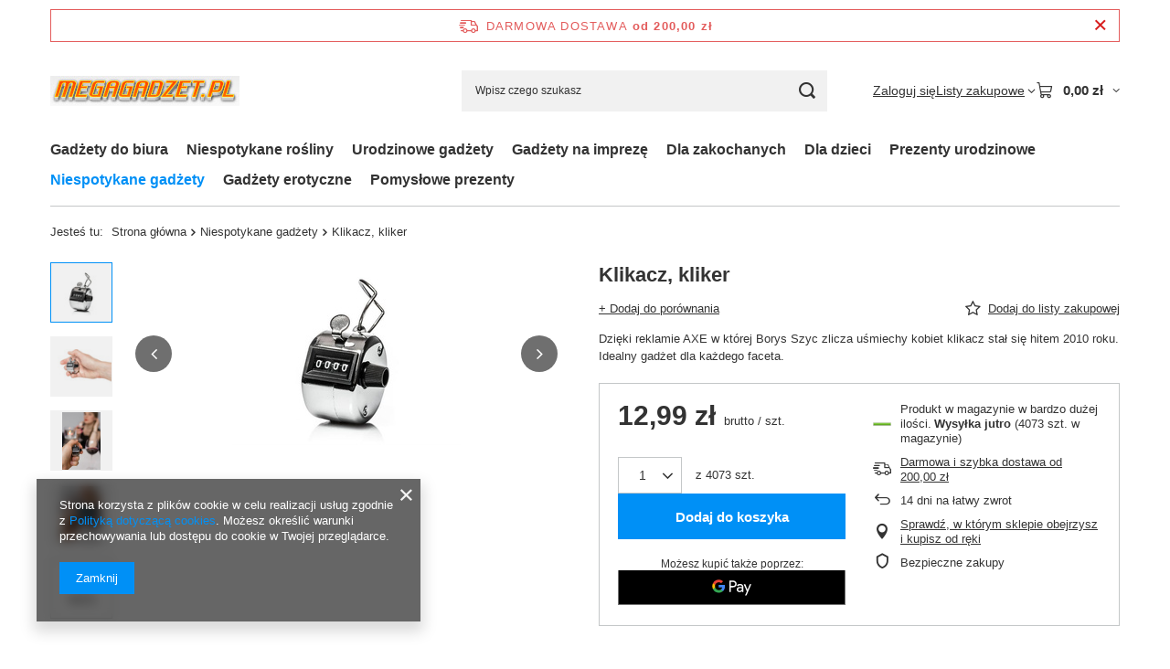

--- FILE ---
content_type: text/html; charset=utf-8
request_url: https://megagadzet.pl/ajax/projector.php?action=get&product=571&size=uniw&get=sizeprices,sizeavailability,sizedelivery
body_size: 370
content:
{"sizeprices":{"value":"12.99","price_formatted":"12,99 z\u0142","price_net":"10.56","price_net_formatted":"10,56 z\u0142","vat":"23","worth":"12.99","worth_net":"10.56","worth_formatted":"12,99 z\u0142","worth_net_formatted":"10,56 z\u0142","basket_enable":"y","special_offer":"false","rebate_code_active":"n","priceformula_error":"false"},"sizeavailability":{"delivery_days":"1","delivery_date":"2026-01-24","days":"1","sum":"4","visible":"y","status_description":"Produkt w magazynie w bardzo du\u017cej ilo\u015bci","status_gfx":"\/data\/lang\/pol\/available_graph\/graph_1_4.png","status":"enable","minimum_stock_of_product":"2","shipping_time":{"days":"1","working_days":"0","hours":"0","minutes":"0","time":"2026-01-24 00:00","week_day":"6","week_amount":"0","today":"false"},"delay_time":{"days":"0","hours":"0","minutes":"0","time":"2026-01-23 03:27:52","week_day":"5","week_amount":"0","unknown_delivery_time":"false"}},"sizedelivery":{"undefined":"false","shipping":"14.90","shipping_formatted":"14,90 z\u0142","limitfree":"200.00","limitfree_formatted":"200,00 z\u0142","shipping_change":"14.90","shipping_change_formatted":"14,90 z\u0142","change_type":"up"}}